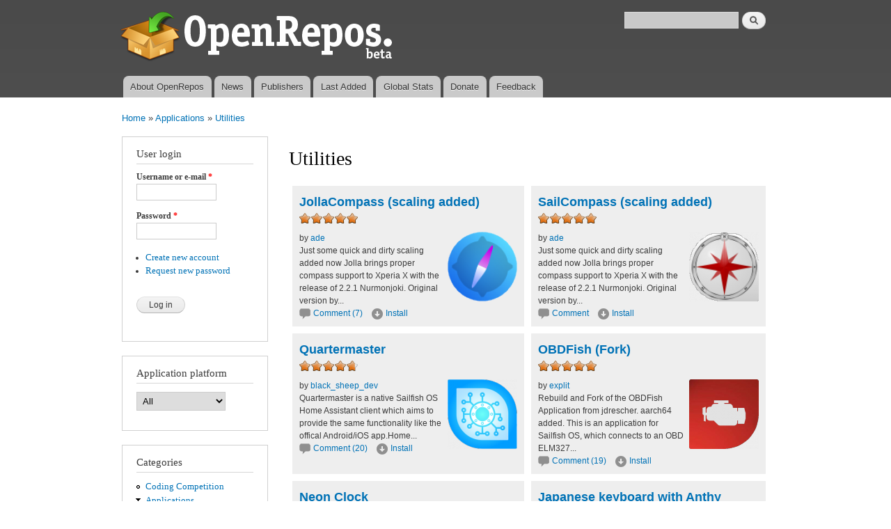

--- FILE ---
content_type: text/html; charset=utf-8
request_url: https://openrepos.net/category/utilities?page=0%2C0%2C0%2C0%2C0%2C5
body_size: 11400
content:
<!DOCTYPE html PUBLIC "-//W3C//DTD XHTML+RDFa 1.0//EN"
  "http://www.w3.org/MarkUp/DTD/xhtml-rdfa-1.dtd">
<html xmlns="http://www.w3.org/1999/xhtml" xml:lang="en" version="XHTML+RDFa 1.0" dir="ltr"
  xmlns:content="http://purl.org/rss/1.0/modules/content/"
  xmlns:dc="http://purl.org/dc/terms/"
  xmlns:foaf="http://xmlns.com/foaf/0.1/"
  xmlns:og="http://ogp.me/ns#"
  xmlns:rdfs="http://www.w3.org/2000/01/rdf-schema#"
  xmlns:sioc="http://rdfs.org/sioc/ns#"
  xmlns:sioct="http://rdfs.org/sioc/types#"
  xmlns:skos="http://www.w3.org/2004/02/skos/core#"
  xmlns:xsd="http://www.w3.org/2001/XMLSchema#">

<head profile="http://www.w3.org/1999/xhtml/vocab">
  <meta http-equiv="Content-Type" content="text/html; charset=utf-8" />
<meta name="Generator" content="Drupal 7 (http://drupal.org)" />
<link rel="shortcut icon" href="https://openrepos.net/sites/default/files/1373139477_package.png" type="image/png" />
  <title>Utilities | OpenRepos.net — Community Repository System</title>
  <link type="text/css" rel="stylesheet" href="https://openrepos.net/sites/default/files/css/css_xE-rWrJf-fncB6ztZfd2huxqgxu4WO-qwma6Xer30m4.css" media="all" />
<link type="text/css" rel="stylesheet" href="https://openrepos.net/sites/default/files/css/css_IaMTzZDAekNpUfgOGmBwcA3_yn58g-nFGMEMVsm5WJQ.css" media="all" />
<link type="text/css" rel="stylesheet" href="https://openrepos.net/sites/default/files/css/css_64IgE7kUOw5mtyHWISAPqvCVutA-230DeRbino4XZqM.css" media="all" />
<link type="text/css" rel="stylesheet" href="https://openrepos.net/sites/default/files/css/css_mkE0SI5iKBbTbZgfGwDxwqEjFePlzBxNi83ro6V-rCg.css" media="all" />
<link type="text/css" rel="stylesheet" href="https://openrepos.net/sites/default/files/css/css_2THG1eGiBIizsWFeexsNe1iDifJ00QRS9uSd03rY9co.css" media="print" />

<!--[if lte IE 7]>
<link type="text/css" rel="stylesheet" href="https://openrepos.net/themes/bartik/css/ie.css?qs4dex" media="all" />
<![endif]-->

<!--[if IE 6]>
<link type="text/css" rel="stylesheet" href="https://openrepos.net/themes/bartik/css/ie6.css?qs4dex" media="all" />
<![endif]-->
  <script type="text/javascript" src="https://openrepos.net/misc/jquery.js?v=1.4.4"></script>
<script type="text/javascript" src="https://openrepos.net/misc/jquery-extend-3.4.0.js?v=1.4.4"></script>
<script type="text/javascript" src="https://openrepos.net/misc/jquery-html-prefilter-3.5.0-backport.js?v=1.4.4"></script>
<script type="text/javascript" src="https://openrepos.net/misc/jquery.once.js?v=1.2"></script>
<script type="text/javascript" src="https://openrepos.net/misc/drupal.js?qs4dex"></script>
<script type="text/javascript" src="https://openrepos.net/sites/all/modules/comment_notify/comment_notify.js?qs4dex"></script>
<script type="text/javascript" src="https://openrepos.net/sites/all/libraries/colorbox/jquery.colorbox-min.js?qs4dex"></script>
<script type="text/javascript" src="https://openrepos.net/sites/all/modules/colorbox/js/colorbox.js?qs4dex"></script>
<script type="text/javascript" src="https://openrepos.net/sites/all/modules/colorbox/styles/default/colorbox_style.js?qs4dex"></script>
<script type="text/javascript" src="https://www.google.com/jsapi"></script>
<script type="text/javascript" src="https://openrepos.net/sites/all/modules/google_analytics/googleanalytics.js?qs4dex"></script>
<script type="text/javascript" src="https://openrepos.net/sites/all/modules/fivestar/js/fivestar.js?qs4dex"></script>
<script type="text/javascript">
<!--//--><![CDATA[//><!--
(function(i,s,o,g,r,a,m){i["GoogleAnalyticsObject"]=r;i[r]=i[r]||function(){(i[r].q=i[r].q||[]).push(arguments)},i[r].l=1*new Date();a=s.createElement(o),m=s.getElementsByTagName(o)[0];a.async=1;a.src=g;m.parentNode.insertBefore(a,m)})(window,document,"script","https://www.google-analytics.com/analytics.js","ga");ga("create", "UA-42293303-1", {"cookieDomain":"auto"});ga("send", "pageview");
//--><!]]>
</script>
<script type="text/javascript" src="https://openrepos.net/sites/all/modules/global_filter/js/global_filter_all.js?qs4dex"></script>
<script type="text/javascript">
<!--//--><![CDATA[//><!--
jQuery.extend(Drupal.settings, {"basePath":"\/","pathPrefix":"","ajaxPageState":{"theme":"bartik","theme_token":"y-L3ivluaoYaA2E2D46saGx-tuOLzTCD8Czt0ngNoe4","js":{"misc\/jquery.js":1,"misc\/jquery-extend-3.4.0.js":1,"misc\/jquery-html-prefilter-3.5.0-backport.js":1,"misc\/jquery.once.js":1,"misc\/drupal.js":1,"sites\/all\/modules\/comment_notify\/comment_notify.js":1,"sites\/all\/libraries\/colorbox\/jquery.colorbox-min.js":1,"sites\/all\/modules\/colorbox\/js\/colorbox.js":1,"sites\/all\/modules\/colorbox\/styles\/default\/colorbox_style.js":1,"https:\/\/www.google.com\/jsapi":1,"sites\/all\/modules\/google_analytics\/googleanalytics.js":1,"sites\/all\/modules\/fivestar\/js\/fivestar.js":1,"0":1,"sites\/all\/modules\/global_filter\/js\/global_filter_all.js":1},"css":{"modules\/system\/system.base.css":1,"modules\/system\/system.menus.css":1,"modules\/system\/system.messages.css":1,"modules\/system\/system.theme.css":1,"sites\/all\/modules\/comment_notify\/comment_notify.css":1,"modules\/comment\/comment.css":1,"modules\/field\/theme\/field.css":1,"sites\/all\/modules\/logintoboggan\/logintoboggan.css":1,"modules\/node\/node.css":1,"sites\/all\/modules\/openrepos\/css\/openrepos.css":1,"sites\/all\/modules\/openrepos\/css\/openrepos-stats.css":1,"modules\/search\/search.css":1,"modules\/user\/user.css":1,"sites\/all\/modules\/views\/css\/views.css":1,"sites\/all\/modules\/ckeditor\/css\/ckeditor.css":1,"sites\/all\/modules\/colorbox\/styles\/default\/colorbox_style.css":1,"sites\/all\/modules\/ctools\/css\/ctools.css":1,"sites\/all\/modules\/tagclouds\/tagclouds.css":1,"sites\/all\/modules\/fivestar\/css\/fivestar.css":1,"sites\/all\/modules\/fivestar\/widgets\/oxygen\/oxygen.css":1,"sites\/all\/modules\/global_filter\/global_filter.css":1,"themes\/bartik\/css\/layout.css":1,"themes\/bartik\/css\/style.css":1,"themes\/bartik\/css\/colors.css":1,"themes\/bartik\/css\/print.css":1,"themes\/bartik\/css\/ie.css":1,"themes\/bartik\/css\/ie6.css":1}},"global_filter_1":["global-filter-1-view-content-types","",1],"colorbox":{"opacity":"0.85","current":"{current} of {total}","previous":"\u00ab Prev","next":"Next \u00bb","close":"Close","maxWidth":"98%","maxHeight":"98%","fixed":true,"mobiledetect":true,"mobiledevicewidth":"480px"},"googleanalytics":{"trackOutbound":1,"trackMailto":1,"trackDownload":1,"trackDownloadExtensions":"7z|aac|arc|arj|asf|asx|avi|bin|csv|doc(x|m)?|dot(x|m)?|exe|flv|gif|gz|gzip|hqx|jar|jpe?g|js|mp(2|3|4|e?g)|mov(ie)?|msi|msp|pdf|phps|png|ppt(x|m)?|pot(x|m)?|pps(x|m)?|ppam|sld(x|m)?|thmx|qtm?|ra(m|r)?|sea|sit|tar|tgz|torrent|txt|wav|wma|wmv|wpd|xls(x|m|b)?|xlt(x|m)|xlam|xml|z|zip","trackColorbox":1},"urlIsAjaxTrusted":{"\/category\/utilities?page=0%2C0%2C0%2C0%2C0%2C5":true,"\/category\/utilities?destination=taxonomy\/term\/11%3Fpage%3D0%252C0%252C0%252C0%252C0%252C5":true}});
//--><!]]>
</script>
</head>
<body class="html not-front not-logged-in one-sidebar sidebar-first page-taxonomy page-taxonomy-term page-taxonomy-term- page-taxonomy-term-11" >
  <div id="skip-link">
    <a href="#main-content" class="element-invisible element-focusable">Skip to main content</a>
  </div>
    <div id="page-wrapper"><div id="page">

  <div id="header" class="without-secondary-menu"><div class="section clearfix">

          <a href="/" title="Home" rel="home" id="logo">
        <img src="https://openrepos.net/sites/default/files/openrepos_beta.png" alt="Home" />
      </a>
    
          <div id="name-and-slogan" class="element-invisible">

                              <div id="site-name" class="element-invisible">
              <strong>
                <a href="/" title="Home" rel="home"><span>OpenRepos.net — Community Repository System</span></a>
              </strong>
            </div>
                  
        
      </div> <!-- /#name-and-slogan -->
    
      <div class="region region-header">
    <div id="block-search-form" class="block block-search">

    
  <div class="content">
    <form action="/category/utilities?page=0%2C0%2C0%2C0%2C0%2C5" method="post" id="search-block-form" accept-charset="UTF-8"><div><div class="container-inline">
      <h2 class="element-invisible">Search form</h2>
    <div class="form-item form-type-textfield form-item-search-block-form">
  <label class="element-invisible" for="edit-search-block-form--2">Search </label>
 <input title="Enter the terms you wish to search for." type="text" id="edit-search-block-form--2" name="search_block_form" value="" size="15" maxlength="128" class="form-text" />
</div>
<div class="form-actions form-wrapper" id="edit-actions"><input type="submit" id="edit-submit--2" name="op" value="Search" class="form-submit" /></div><input type="hidden" name="form_build_id" value="form-AVW5oz-IKE6A0qkIw0wLFhEpvbAw7MLKNtXL4ETW6z4" />
<input type="hidden" name="form_id" value="search_block_form" />
</div>
</div></form>  </div>
</div>
  </div>

          <div id="main-menu" class="navigation">
        <h2 class="element-invisible">Main menu</h2><ul id="main-menu-links" class="links clearfix"><li class="menu-625 first"><a href="/content/basil/about-openrepos">About OpenRepos</a></li>
<li class="menu-763"><a href="/news">News</a></li>
<li class="menu-624"><a href="/publishers">Publishers</a></li>
<li class="menu-762"><a href="/last-added-apps">Last Added</a></li>
<li class="menu-962"><a href="/statistics/global" title="">Global Stats</a></li>
<li class="menu-1903"><a href="/donate" title="Support Openrepos.net">Donate</a></li>
<li class="menu-657 last"><a href="/contact" title="">Feedback</a></li>
</ul>      </div> <!-- /#main-menu -->
    
    
  </div></div> <!-- /.section, /#header -->

  
  
  <div id="main-wrapper" class="clearfix"><div id="main" class="clearfix">

          <div id="breadcrumb"><h2 class="element-invisible">You are here</h2><div class="breadcrumb"><a href="/">Home</a> » <a href="/category/applications" title="Applications">Applications</a> » <a href="/category/utilities" class="active">Utilities</a></div></div>
    
          <div id="sidebar-first" class="column sidebar"><div class="section">
          <div class="region region-sidebar-first">
    <div id="block-user-login" class="block block-user">

    <h2>User login</h2>
  
  <div class="content">
    <form action="/category/utilities?destination=taxonomy/term/11%3Fpage%3D0%252C0%252C0%252C0%252C0%252C5" method="post" id="user-login-form" accept-charset="UTF-8"><div><div class="form-item form-type-textfield form-item-name">
  <label for="edit-name">Username or e-mail <span class="form-required" title="This field is required.">*</span></label>
 <input type="text" id="edit-name" name="name" value="" size="15" maxlength="60" class="form-text required" />
</div>
<div class="form-item form-type-password form-item-pass">
  <label for="edit-pass">Password <span class="form-required" title="This field is required.">*</span></label>
 <input type="password" id="edit-pass" name="pass" size="15" maxlength="128" class="form-text required" />
</div>
<div class="item-list"><ul><li class="first"><a href="/user/register" title="Create a new user account.">Create new account</a></li>
<li class="last"><a href="/user/password" title="Request new password via e-mail.">Request new password</a></li>
</ul></div><input type="hidden" name="form_build_id" value="form-_48DGaVHzjKHtqPmOG1ijuix6r4M_ZklLT7-u5q7GCI" />
<input type="hidden" name="form_id" value="user_login_block" />
<div class="form-actions form-wrapper" id="edit-actions--2"><input type="submit" id="edit-submit--3" name="op" value="Log in" class="form-submit" /></div></div></form>  </div>
</div>
<div id="block-global-filter-global-filter-1" class="block block-global-filter">

    <h2>Application platform</h2>
  
  <div class="content">
    <form class="global-filter" action="/category/utilities?page=0%2C0%2C0%2C0%2C0%2C5" method="post" id="global-filter-1" accept-charset="UTF-8"><div><input type="hidden" name="form_build_id" value="form-lUWt6JAVCwhUpNZ6CzBtVlTipaPY1YhqUYjed2EqLqI" />
<input type="hidden" name="form_id" value="global_filter_1" />
<div class="form-item form-type-select form-item-view-content-types">
 <select class="global-filter-1-view-content-types form-select" id="edit-view-content-types" name="view_content_types"><option value="" selected="selected">All</option><option value="harmattan_app">harmattan_app</option><option value="maemo_app">maemo_app</option><option value="nemomobile_app">nemomobile_app</option><option value="sailfish_app">sailfish_app</option><option value="pureos_app">pureos_app</option></select>
</div>
<input class="global-filter-set-select form-submit" style="display:none" type="submit" id="edit-submit" name="op" value="Set" /></div></form>  </div>
</div>
<div id="block-menu-menu-categories" class="block block-menu">

    <h2>Categories</h2>
  
  <div class="content">
    <ul class="menu clearfix"><li class="first leaf"><a href="/category/coding-competition" title="Coding Competition">Coding Competition</a></li>
<li class="expanded active-trail"><a href="/category/applications" title="Applications" class="active-trail">Applications</a><ul class="menu clearfix"><li class="first leaf"><a href="/category/application" title="Application">Application</a></li>
<li class="leaf"><a href="/category/adult-content" title="Adult Content">Adult Content</a></li>
<li class="leaf"><a href="/category/ambience-themes" title="Ambience &amp; Themes">Ambience &amp; Themes</a></li>
<li class="leaf"><a href="/category/business" title="Business">Business</a></li>
<li class="leaf"><a href="/category/city-guides-maps" title="City guides &amp; maps">City guides &amp; maps</a></li>
<li class="leaf"><a href="/category/education-science" title="Education &amp; Science">Education &amp; Science</a></li>
<li class="leaf"><a href="/category/entertainment" title="Entertainment">Entertainment</a></li>
<li class="leaf"><a href="/category/music" title="Music">Music</a></li>
<li class="leaf"><a href="/category/network" title="Network">Network</a></li>
<li class="leaf"><a href="/category/news-info" title="News &amp; info">News &amp; info</a></li>
<li class="leaf"><a href="/category/patches" title="Patches">Patches</a></li>
<li class="leaf"><a href="/category/photo-video" title="Photo &amp; video">Photo &amp; video</a></li>
<li class="leaf"><a href="/category/public-transport" title="Public Transport">Public Transport</a></li>
<li class="leaf"><a href="/category/social-networks" title="Social Networks">Social Networks</a></li>
<li class="leaf"><a href="/category/sports" title="Sports">Sports</a></li>
<li class="leaf"><a href="/category/system" title="System">System</a></li>
<li class="leaf"><a href="/category/unknown" title="Unknown">Unknown</a></li>
<li class="last leaf active-trail"><a href="/category/utilities" title="Utilities" class="active-trail active">Utilities</a></li>
</ul></li>
<li class="expanded"><a href="/category/games" title="Games">Games</a><ul class="menu clearfix"><li class="first leaf"><a href="/category/game" title="Game">Game</a></li>
<li class="leaf"><a href="/category/action" title="Action">Action</a></li>
<li class="leaf"><a href="/category/adventure" title="Adventure">Adventure</a></li>
<li class="leaf"><a href="/category/arcade" title="Arcade">Arcade</a></li>
<li class="leaf"><a href="/category/card-casino" title="Card &amp; casino">Card &amp; casino</a></li>
<li class="leaf"><a href="/category/education" title="Education">Education</a></li>
<li class="leaf"><a href="/category/puzzle" title="Puzzle">Puzzle</a></li>
<li class="leaf"><a href="/category/sports-0" title="Sports">Sports</a></li>
<li class="leaf"><a href="/category/strategy" title="Strategy">Strategy</a></li>
<li class="last leaf"><a href="/category/trivia" title="Trivia">Trivia</a></li>
</ul></li>
<li class="leaf"><a href="/category/translations" title="Translations">Translations</a></li>
<li class="leaf"><a href="/category/fonts" title="Fonts">Fonts</a></li>
<li class="last leaf"><a href="/category/libraries" title="Libraries">Libraries</a></li>
</ul>  </div>
</div>
<div id="block-tagclouds-2" class="block block-tagclouds">

    <h2>Tags Cloud</h2>
  
  <div class="content">
    <span class='tagclouds-term'><a href="/tags/aarch64" class="tagclouds level5" title="">aarch64</a></span>
<span class='tagclouds-term'><a href="/tags/ambience" class="tagclouds level3" title="">ambience</a></span>
<span class='tagclouds-term'><a href="/tags/cli" class="tagclouds level1" title="">cli</a></span>
<span class='tagclouds-term'><a href="/tags/game" class="tagclouds level3" title="">game</a></span>
<span class='tagclouds-term'><a href="/tags/gstreamer" class="tagclouds level3" title="">gstreamer</a></span>
<span class='tagclouds-term'><a href="/tags/harmattan-13" class="tagclouds level1" title="">harmattan 1.3</a></span>
<span class='tagclouds-term'><a href="/tags/keyboard" class="tagclouds level6" title="">keyboard</a></span>
<span class='tagclouds-term'><a href="/tags/music" class="tagclouds level3" title="">music</a></span>
<span class='tagclouds-term'><a href="/tags/patch" class="tagclouds level6" title="">Patch</a></span>
<span class='tagclouds-term'><a href="/tags/patchmanager" class="tagclouds level5" title="">Patchmanager</a></span>
<span class='tagclouds-term'><a href="/tags/python" class="tagclouds level6" title="">python</a></span>
<span class='tagclouds-term'><a href="/tags/python3" class="tagclouds level4" title="">python3</a></span>
<div class="more-link"><a href="/tagclouds/chunk/2" title="more tags">More</a></div>  </div>
</div>
<div id="block-comment-recent" class="block block-comment">

    <h2>Recent comments</h2>
  
  <div class="content">
    <div class="item-list"><ul><li class="first"><a href="/comment/43984#comment-43984">I would love to see this work</a>&nbsp;<span>1 hour 10 min ago</span></li>
<li><a href="/comment/43983#comment-43983">Update in 2026: app is still</a>&nbsp;<span>15 hours 57 min ago</span></li>
<li><a href="/comment/43982#comment-43982">Very happy to hear that you</a>&nbsp;<span>23 hours 14 min ago</span></li>
<li><a href="/comment/43981#comment-43981">So, what are the options for</a>&nbsp;<span>1 day 18 hours ago</span></li>
<li><a href="/comment/43980#comment-43980">Done</a>&nbsp;<span>5 days 17 hours ago</span></li>
<li><a href="/comment/43977#comment-43977">Hi wiktorek, please update</a>&nbsp;<span>5 days 18 hours ago</span></li>
<li><a href="/comment/43976#comment-43976">Thank you for the update of</a>&nbsp;<span>6 days 15 min ago</span></li>
<li><a href="/comment/43975#comment-43975">Hi 247, thanks for the</a>&nbsp;<span>1 week 18 hours ago</span></li>
<li><a href="/comment/43974#comment-43974">Hello, thanks for the update,</a>&nbsp;<span>1 week 22 hours ago</span></li>
<li class="last"><a href="/comment/43199#comment-43199">I do notice that as well, but</a>&nbsp;<span>1 week 3 days ago</span></li>
</ul></div>  </div>
</div>
<div id="block-user-online" class="block block-user">

    <h2>Who's online</h2>
  
  <div class="content">
    <p>There are currently 3 users online.</p><div class="item-list"><ul><li class="first"><a href="/users/matias" title="View user profile." class="username" xml:lang="" about="/users/matias" typeof="sioc:UserAccount" property="foaf:name" datatype="">Matias</a></li>
<li><a href="/users/frankps" title="View user profile." class="username" xml:lang="" about="/users/frankps" typeof="sioc:UserAccount" property="foaf:name" datatype="">frankps</a></li>
<li class="last"><a href="/users/molan" title="View user profile." class="username" xml:lang="" about="/users/molan" typeof="sioc:UserAccount" property="foaf:name" datatype="">molan</a></li>
</ul></div>  </div>
</div>
  </div>
      </div></div> <!-- /.section, /#sidebar-first -->
    
    <div id="content" class="column"><div class="section">
            <a id="main-content"></a>
                    <h1 class="title" id="page-title">
          Utilities        </h1>
                          <div class="tabs">
                  </div>
                          <div class="region region-content">
    <div id="block-system-main" class="block block-system">

    
  <div class="content">
    <div class="view view-apps-by-taxonomy view-id-apps_by_taxonomy view-display-id-page application-tiles view-dom-id-c4578624506b865fad5dc47676476cbf">
        
  
  
      <div class="view-content">
      <table class="views-view-grid cols-2">
  
  <tbody>
          <tr  class="row-1 row-first">
                  <td  class="col-1 col-first">
              
  <div class="views-field views-field-title">        <span class="field-content app-title"><a href="/content/ade/jollacompass-scaling-added">JollaCompass (scaling added)</a></span>  </div>  
  <div class="views-field views-field-field-rating-features">        <div class="field-content"><div class="clearfix fivestar-average-stars"><div class="fivestar-static-item"><div class="form-item form-type-item">
 <div class="fivestar-oxygen"><div class="fivestar-widget-static fivestar-widget-static-vote fivestar-widget-static-5 clearfix"><div class="star star-1 star-odd star-first"><span class="on">5</span></div><div class="star star-2 star-even"><span class="on"></span></div><div class="star star-3 star-odd"><span class="on"></span></div><div class="star star-4 star-even"><span class="on"></span></div><div class="star star-5 star-odd star-last"><span class="on"></span></div></div></div>
<div class="description"><div class="fivestar-summary fivestar-summary-"></div></div>
</div>
</div></div></div>  </div>  
  <div>        <div class="app-icon"><a href="/content/ade/jollacompass-scaling-added"><img typeof="foaf:Image" src="https://openrepos.net/sites/default/files/styles/thumbnail/public/packages/13234/icon-harbour-jollacompass.png?itok=ookW8_6H" width="100" height="100" alt="" /></a></div>  </div>  
  <div class="views-field views-field-name">        <span class="field-content">by <a href="/users/ade" title="View user profile." class="username" xml:lang="" about="/users/ade" typeof="sioc:UserAccount" property="foaf:name" datatype="">ade</a></span>  </div>  
  <div class="views-field views-field-body">        <span class="field-content">Just some quick and dirty scaling added now Jolla brings proper compass support to Xperia X with the release of 2.2.1 Nurmonjoki.
Original version by...</span>  </div>  
  <div class="views-field views-field-nid-2">        <span class="field-content"><span class="comment-icon"><a href="/content/ade/jollacompass-scaling-added#comment-form">Comment (7)</a></span> <span class="install-icon"><a href="/misc/install-not-works.png" class="colorbox">Install</a></span></span>  </div>          </td>
                  <td  class="col-2 col-last">
              
  <div class="views-field views-field-title">        <span class="field-content app-title"><a href="/content/ade/sailcompass-scaling-added">SailCompass (scaling added)</a></span>  </div>  
  <div class="views-field views-field-field-rating-features">        <div class="field-content"><div class="clearfix fivestar-average-stars"><div class="fivestar-static-item"><div class="form-item form-type-item">
 <div class="fivestar-oxygen"><div class="fivestar-widget-static fivestar-widget-static-vote fivestar-widget-static-5 clearfix"><div class="star star-1 star-odd star-first"><span class="on">5</span></div><div class="star star-2 star-even"><span class="on"></span></div><div class="star star-3 star-odd"><span class="on"></span></div><div class="star star-4 star-even"><span class="on"></span></div><div class="star star-5 star-odd star-last"><span class="on"></span></div></div></div>
<div class="description"><div class="fivestar-summary fivestar-summary-"></div></div>
</div>
</div></div></div>  </div>  
  <div>        <div class="app-icon"><a href="/content/ade/sailcompass-scaling-added"><img typeof="foaf:Image" src="https://openrepos.net/sites/default/files/styles/thumbnail/public/packages/2497/icon-harbour-sailcompass.png?itok=0Tl-c9Qo" width="100" height="100" alt="" /></a></div>  </div>  
  <div class="views-field views-field-name">        <span class="field-content">by <a href="/users/ade" title="View user profile." class="username" xml:lang="" about="/users/ade" typeof="sioc:UserAccount" property="foaf:name" datatype="">ade</a></span>  </div>  
  <div class="views-field views-field-body">        <span class="field-content">Just some quick and dirty scaling added now Jolla brings proper compass support to Xperia X with the release of 2.2.1 Nurmonjoki.
Original version by...</span>  </div>  
  <div class="views-field views-field-nid-2">        <span class="field-content"><span class="comment-icon"><a href="/content/ade/sailcompass-scaling-added#comment-form">Comment </a></span> <span class="install-icon"><a href="/misc/install-not-works.png" class="colorbox">Install</a></span></span>  </div>          </td>
              </tr>
          <tr  class="row-2">
                  <td  class="col-1 col-first">
              
  <div class="views-field views-field-title">        <span class="field-content app-title"><a href="/content/blacksheepdev/quartermaster">Quartermaster</a></span>  </div>  
  <div class="views-field views-field-field-rating-features">        <div class="field-content"><div class="clearfix fivestar-average-stars"><div class="fivestar-static-item"><div class="form-item form-type-item">
 <div class="fivestar-oxygen"><div class="fivestar-widget-static fivestar-widget-static-vote fivestar-widget-static-5 clearfix"><div class="star star-1 star-odd star-first"><span class="on">4.69231</span></div><div class="star star-2 star-even"><span class="on"></span></div><div class="star star-3 star-odd"><span class="on"></span></div><div class="star star-4 star-even"><span class="on"></span></div><div class="star star-5 star-odd star-last"><span class="on" style="width: 69.231%"></span></div></div></div>
<div class="description"><div class="fivestar-summary fivestar-summary-"></div></div>
</div>
</div></div></div>  </div>  
  <div>        <div class="app-icon"><a href="/content/blacksheepdev/quartermaster"><img typeof="foaf:Image" src="https://openrepos.net/sites/default/files/styles/thumbnail/public/packages/1867/icon-harbour-quartermaster.png?itok=4220RaEL" width="100" height="100" alt="" /></a></div>  </div>  
  <div class="views-field views-field-name">        <span class="field-content">by <a href="/users/blacksheepdev" title="View user profile." class="username" xml:lang="" about="/users/blacksheepdev" typeof="sioc:UserAccount" property="foaf:name" datatype="">black_sheep_dev</a></span>  </div>  
  <div class="views-field views-field-body">        <span class="field-content">Quartermaster is a native Sailfish OS Home Assistant client which aims to provide the same functionality like the offical Android/iOS app.Home...</span>  </div>  
  <div class="views-field views-field-nid-2">        <span class="field-content"><span class="comment-icon"><a href="/content/blacksheepdev/quartermaster#comment-form">Comment (20)</a></span> <span class="install-icon"><a href="/misc/install-not-works.png" class="colorbox">Install</a></span></span>  </div>          </td>
                  <td  class="col-2 col-last">
              
  <div class="views-field views-field-title">        <span class="field-content app-title"><a href="/content/explit/obdfish-fork">OBDFish (Fork)</a></span>  </div>  
  <div class="views-field views-field-field-rating-features">        <div class="field-content"><div class="clearfix fivestar-average-stars"><div class="fivestar-static-item"><div class="form-item form-type-item">
 <div class="fivestar-oxygen"><div class="fivestar-widget-static fivestar-widget-static-vote fivestar-widget-static-5 clearfix"><div class="star star-1 star-odd star-first"><span class="on">5</span></div><div class="star star-2 star-even"><span class="on"></span></div><div class="star star-3 star-odd"><span class="on"></span></div><div class="star star-4 star-even"><span class="on"></span></div><div class="star star-5 star-odd star-last"><span class="on"></span></div></div></div>
<div class="description"><div class="fivestar-summary fivestar-summary-"></div></div>
</div>
</div></div></div>  </div>  
  <div>        <div class="app-icon"><a href="/content/explit/obdfish-fork"><img typeof="foaf:Image" src="https://openrepos.net/sites/default/files/styles/thumbnail/public/packages/13724/icon-icon-harbour-obdfish.png?itok=7wKBIlXB" width="100" height="100" alt="" /></a></div>  </div>  
  <div class="views-field views-field-name">        <span class="field-content">by <a href="/users/explit" title="View user profile." class="username" xml:lang="" about="/users/explit" typeof="sioc:UserAccount" property="foaf:name" datatype="">explit</a></span>  </div>  
  <div class="views-field views-field-body">        <span class="field-content">Rebuild and Fork of the OBDFish Application from jdrescher.
aarch64 added.
This is an application for Sailfish OS, which connects to an OBD ELM327...</span>  </div>  
  <div class="views-field views-field-nid-2">        <span class="field-content"><span class="comment-icon"><a href="/content/explit/obdfish-fork#comment-form">Comment (19)</a></span> <span class="install-icon"><a href="/misc/install-not-works.png" class="colorbox">Install</a></span></span>  </div>          </td>
              </tr>
          <tr  class="row-3">
                  <td  class="col-1 col-first">
              
  <div class="views-field views-field-title">        <span class="field-content app-title"><a href="/content/direc85/neon-clock">Neon Clock</a></span>  </div>  
  <div class="views-field views-field-field-rating-features">        <div class="field-content"><div class="clearfix fivestar-average-stars"><div class="fivestar-static-item"><div class="form-item form-type-item">
 <div class="fivestar-oxygen"><div class="fivestar-widget-static fivestar-widget-static-vote fivestar-widget-static-5 clearfix"><div class="star star-1 star-odd star-first"><span class="on">5</span></div><div class="star star-2 star-even"><span class="on"></span></div><div class="star star-3 star-odd"><span class="on"></span></div><div class="star star-4 star-even"><span class="on"></span></div><div class="star star-5 star-odd star-last"><span class="on"></span></div></div></div>
<div class="description"><div class="fivestar-summary fivestar-summary-"></div></div>
</div>
</div></div></div>  </div>  
  <div>        <div class="app-icon"><a href="/content/direc85/neon-clock"><img typeof="foaf:Image" src="https://openrepos.net/sites/default/files/styles/thumbnail/public/packages/1290/icon-harbour-neonclock.png?itok=5Gv_pCAF" width="100" height="100" alt="" /></a></div>  </div>  
  <div class="views-field views-field-name">        <span class="field-content">by <a href="/users/direc85" title="View user profile." class="username" xml:lang="" about="/users/direc85" typeof="sioc:UserAccount" property="foaf:name" datatype="">direc85</a></span>  </div>  
  <div class="views-field views-field-body">        <span class="field-content">This is just a dumb clock with pretty colors. That's it!
I got inspiration for this clock from Daniel Shiffman, who runs The Coding Train YouTube...</span>  </div>  
  <div class="views-field views-field-nid-2">        <span class="field-content"><span class="comment-icon"><a href="/content/direc85/neon-clock#comment-form">Comment (17)</a></span> <span class="install-icon"><a href="/misc/install-not-works.png" class="colorbox">Install</a></span></span>  </div>          </td>
                  <td  class="col-2 col-last">
              
  <div class="views-field views-field-title">        <span class="field-content app-title"><a href="/content/sfosja/japanese-keyboard-anthy">Japanese keyboard with Anthy</a></span>  </div>  
  <div class="views-field views-field-field-rating-features">        <div class="field-content"><div class="clearfix fivestar-average-stars"><div class="fivestar-static-item"><div class="form-item form-type-item">
 <div class="fivestar-oxygen"><div class="fivestar-widget-static fivestar-widget-static-vote fivestar-widget-static-5 clearfix"><div class="star star-1 star-odd star-first"><span class="on">5</span></div><div class="star star-2 star-even"><span class="on"></span></div><div class="star star-3 star-odd"><span class="on"></span></div><div class="star star-4 star-even"><span class="on"></span></div><div class="star star-5 star-odd star-last"><span class="on"></span></div></div></div>
<div class="description"><div class="fivestar-summary fivestar-summary-"></div></div>
</div>
</div></div></div>  </div>  
  <div>        <div class="app-icon"><a href="/content/sfosja/japanese-keyboard-anthy"><img typeof="foaf:Image" src="https://openrepos.net/sites/default/files/styles/thumbnail/public/default_images/default_package_0.png?itok=C0bTwLa2" alt="" /></a></div>  </div>  
  <div class="views-field views-field-name">        <span class="field-content">by <a href="/users/sfosja" title="View user profile." class="username" xml:lang="" about="/users/sfosja" typeof="sioc:UserAccount" property="foaf:name" datatype="">sfos_ja</a></span>  </div>  
  <div class="views-field views-field-body">        <span class="field-content">Source:
jolla-anthy-jp
libanthy-qml-plugin (include anthy)
</span>  </div>  
  <div class="views-field views-field-nid-2">        <span class="field-content"><span class="comment-icon"><a href="/content/sfosja/japanese-keyboard-anthy#comment-form">Comment (10)</a></span> <span class="install-icon"><a href="/misc/install-not-works.png" class="colorbox">Install</a></span></span>  </div>          </td>
              </tr>
          <tr  class="row-4">
                  <td  class="col-1 col-first">
              
  <div class="views-field views-field-title">        <span class="field-content app-title"><a href="/content/dseight/sapphire">Sapphire</a></span>  </div>  
  <div class="views-field views-field-field-rating-features">        <div class="field-content"><div class="clearfix fivestar-average-stars"><div class="fivestar-static-item"><div class="form-item form-type-item">
 <div class="fivestar-oxygen"><div class="fivestar-widget-static fivestar-widget-static-vote fivestar-widget-static-5 clearfix"><div class="star star-1 star-odd star-first"><span class="on">5</span></div><div class="star star-2 star-even"><span class="on"></span></div><div class="star star-3 star-odd"><span class="on"></span></div><div class="star star-4 star-even"><span class="on"></span></div><div class="star star-5 star-odd star-last"><span class="on"></span></div></div></div>
<div class="description"><div class="fivestar-summary fivestar-summary-"></div></div>
</div>
</div></div></div>  </div>  
  <div>        <div class="app-icon"><a href="/content/dseight/sapphire"><img typeof="foaf:Image" src="https://openrepos.net/sites/default/files/styles/thumbnail/public/packages/15405/icon-harbour-sapphire.png?itok=PnMXsX8R" width="100" height="100" alt="" /></a></div>  </div>  
  <div class="views-field views-field-name">        <span class="field-content">by <a href="/users/dseight" title="View user profile." class="username" xml:lang="" about="/users/dseight" typeof="sioc:UserAccount" property="foaf:name" datatype="">dseight</a></span>  </div>  
  <div class="views-field views-field-body">        <span class="field-content">Sapphire is a companion for Sketch app. It was built to let you preview designs from the Mac on your Sailfish OS devices over Wi-Fi.
Note that macOS...</span>  </div>  
  <div class="views-field views-field-nid-2">        <span class="field-content"><span class="comment-icon"><a href="/content/dseight/sapphire#comment-form">Comment (1)</a></span> <span class="install-icon"><a href="/misc/install-not-works.png" class="colorbox">Install</a></span></span>  </div>          </td>
                  <td  class="col-2 col-last">
              
  <div class="views-field views-field-title">        <span class="field-content app-title"><a href="/content/adel/simple-bmi-calculator">Simple BMI Calculator</a></span>  </div>  
  <div class="views-field views-field-field-rating-features">        <div class="field-content"><div class="clearfix fivestar-average-stars"><div class="fivestar-static-item"><div class="form-item form-type-item">
 <div class="fivestar-oxygen"><div class="fivestar-widget-static fivestar-widget-static-vote fivestar-widget-static-5 clearfix"><div class="star star-1 star-odd star-first"><span class="on">4.8</span></div><div class="star star-2 star-even"><span class="on"></span></div><div class="star star-3 star-odd"><span class="on"></span></div><div class="star star-4 star-even"><span class="on"></span></div><div class="star star-5 star-odd star-last"><span class="on" style="width: 80%"></span></div></div></div>
<div class="description"><div class="fivestar-summary fivestar-summary-"></div></div>
</div>
</div></div></div>  </div>  
  <div>        <div class="app-icon"><a href="/content/adel/simple-bmi-calculator"><img typeof="foaf:Image" src="https://openrepos.net/sites/default/files/styles/thumbnail/public/packages/14467/icon-harbour-simple-bmi-calculator.png?itok=iM75deUz" width="100" height="100" alt="" /></a></div>  </div>  
  <div class="views-field views-field-name">        <span class="field-content">by <a href="/users/adel" title="View user profile." class="username" xml:lang="" about="/users/adel" typeof="sioc:UserAccount" property="foaf:name" datatype="">adel</a></span>  </div>  
  <div class="views-field views-field-body">        <span class="field-content">A simple BMI calculator
Sources on github
</span>  </div>  
  <div class="views-field views-field-nid-2">        <span class="field-content"><span class="comment-icon"><a href="/content/adel/simple-bmi-calculator#comment-form">Comment (1)</a></span> <span class="install-icon"><a href="/misc/install-not-works.png" class="colorbox">Install</a></span></span>  </div>          </td>
              </tr>
          <tr  class="row-5">
                  <td  class="col-1 col-first">
              
  <div class="views-field views-field-title">        <span class="field-content app-title"><a href="/content/adel/weight-tracker">Weight Tracker</a></span>  </div>  
  <div class="views-field views-field-field-rating-features">        <div class="field-content"><div class="clearfix fivestar-average-stars"><div class="fivestar-static-item"><div class="form-item form-type-item">
 <div class="fivestar-oxygen"><div class="fivestar-widget-static fivestar-widget-static-vote fivestar-widget-static-5 clearfix"><div class="star star-1 star-odd star-first"><span class="on">5</span></div><div class="star star-2 star-even"><span class="on"></span></div><div class="star star-3 star-odd"><span class="on"></span></div><div class="star star-4 star-even"><span class="on"></span></div><div class="star star-5 star-odd star-last"><span class="on"></span></div></div></div>
<div class="description"><div class="fivestar-summary fivestar-summary-"></div></div>
</div>
</div></div></div>  </div>  
  <div>        <div class="app-icon"><a href="/content/adel/weight-tracker"><img typeof="foaf:Image" src="https://openrepos.net/sites/default/files/styles/thumbnail/public/packages/14467/icon-harbour-weight-tracker.png?itok=gYDHkgtL" width="100" height="100" alt="" /></a></div>  </div>  
  <div class="views-field views-field-name">        <span class="field-content">by <a href="/users/adel" title="View user profile." class="username" xml:lang="" about="/users/adel" typeof="sioc:UserAccount" property="foaf:name" datatype="">adel</a></span>  </div>  
  <div class="views-field views-field-body">        <span class="field-content">A weight tracker for SailfishOS.
Source on Github.
</span>  </div>  
  <div class="views-field views-field-nid-2">        <span class="field-content"><span class="comment-icon"><a href="/content/adel/weight-tracker#comment-form">Comment (1)</a></span> <span class="install-icon"><a href="/misc/install-not-works.png" class="colorbox">Install</a></span></span>  </div>          </td>
                  <td  class="col-2 col-last">
              
  <div class="views-field views-field-title">        <span class="field-content app-title"><a href="/content/adel/france-meteo">France Météo</a></span>  </div>  
  <div class="views-field views-field-field-rating-features">        <div class="field-content"><div class="clearfix fivestar-average-stars"><div class="fivestar-static-item"><div class="form-item form-type-item">
 <div class="fivestar-oxygen"><div class="fivestar-widget-static fivestar-widget-static-vote fivestar-widget-static-5 clearfix"><div class="star star-1 star-odd star-first"><span class="on">5</span></div><div class="star star-2 star-even"><span class="on"></span></div><div class="star star-3 star-odd"><span class="on"></span></div><div class="star star-4 star-even"><span class="on"></span></div><div class="star star-5 star-odd star-last"><span class="on"></span></div></div></div>
<div class="description"><div class="fivestar-summary fivestar-summary-"></div></div>
</div>
</div></div></div>  </div>  
  <div>        <div class="app-icon"><a href="/content/adel/france-meteo"><img typeof="foaf:Image" src="https://openrepos.net/sites/default/files/styles/thumbnail/public/packages/14467/icon-harbour-france-meteo.png?itok=F8zQOSXu" width="100" height="100" alt="" /></a></div>  </div>  
  <div class="views-field views-field-name">        <span class="field-content">by <a href="/users/adel" title="View user profile." class="username" xml:lang="" about="/users/adel" typeof="sioc:UserAccount" property="foaf:name" datatype="">adel</a></span>  </div>  
  <div class="views-field views-field-body">        <span class="field-content">A weather app for France using Météo-France API (only in French).
Application de météo utilisant l'API de Météo-France pour SailfishOS.
Sources on...</span>  </div>  
  <div class="views-field views-field-nid-2">        <span class="field-content"><span class="comment-icon"><a href="/content/adel/france-meteo#comment-form">Comment (2)</a></span> <span class="install-icon"><a href="/misc/install-not-works.png" class="colorbox">Install</a></span></span>  </div>          </td>
              </tr>
          <tr  class="row-6">
                  <td  class="col-1 col-first">
              
  <div class="views-field views-field-title">        <span class="field-content app-title"><a href="/content/adel/simple-tip-calculator">Simple Tip Calculator</a></span>  </div>  
  <div class="views-field views-field-field-rating-features">        <div class="field-content"><div class="clearfix fivestar-average-stars"><div class="fivestar-static-item"><div class="form-item form-type-item">
 <div class="fivestar-oxygen"><div class="fivestar-widget-static fivestar-widget-static-vote fivestar-widget-static-5 clearfix"><div class="star star-1 star-odd star-first"><span class="on">4.75</span></div><div class="star star-2 star-even"><span class="on"></span></div><div class="star star-3 star-odd"><span class="on"></span></div><div class="star star-4 star-even"><span class="on"></span></div><div class="star star-5 star-odd star-last"><span class="on" style="width: 75%"></span></div></div></div>
<div class="description"><div class="fivestar-summary fivestar-summary-"></div></div>
</div>
</div></div></div>  </div>  
  <div>        <div class="app-icon"><a href="/content/adel/simple-tip-calculator"><img typeof="foaf:Image" src="https://openrepos.net/sites/default/files/styles/thumbnail/public/packages/14467/icon-harbour-simple-tip-calculator.png?itok=SM0t8FXU" width="100" height="100" alt="" /></a></div>  </div>  
  <div class="views-field views-field-name">        <span class="field-content">by <a href="/users/adel" title="View user profile." class="username" xml:lang="" about="/users/adel" typeof="sioc:UserAccount" property="foaf:name" datatype="">adel</a></span>  </div>  
  <div class="views-field views-field-body">        <span class="field-content">A simple tip calculator
Sources on github
</span>  </div>  
  <div class="views-field views-field-nid-2">        <span class="field-content"><span class="comment-icon"><a href="/content/adel/simple-tip-calculator#comment-form">Comment </a></span> <span class="install-icon"><a href="/misc/install-not-works.png" class="colorbox">Install</a></span></span>  </div>          </td>
                  <td  class="col-2 col-last">
              
  <div class="views-field views-field-title">        <span class="field-content app-title"><a href="/content/szopin/harbour-tide-clone">harbour-tide-clone</a></span>  </div>  
  <div class="views-field views-field-field-rating-features">        <div class="field-content"><div class="clearfix fivestar-average-stars"><div class="fivestar-static-item"><div class="form-item form-type-item">
 <div class="fivestar-oxygen"><div class="fivestar-widget-static fivestar-widget-static-vote fivestar-widget-static-5 clearfix"><div class="star star-1 star-odd star-first"><span class="on">5</span></div><div class="star star-2 star-even"><span class="on"></span></div><div class="star star-3 star-odd"><span class="on"></span></div><div class="star star-4 star-even"><span class="on"></span></div><div class="star star-5 star-odd star-last"><span class="on"></span></div></div></div>
<div class="description"><div class="fivestar-summary fivestar-summary-"></div></div>
</div>
</div></div></div>  </div>  
  <div>        <div class="app-icon"><a href="/content/szopin/harbour-tide-clone"><img typeof="foaf:Image" src="https://openrepos.net/sites/default/files/styles/thumbnail/public/packages/2895/icon-icon-harbour-tide.png?itok=yXG-dWll" width="100" height="100" alt="" /></a></div>  </div>  
  <div class="views-field views-field-name">        <span class="field-content">by <a href="/users/szopin" title="View user profile." class="username" xml:lang="" about="/users/szopin" typeof="sioc:UserAccount" property="foaf:name" datatype="">szopin</a></span>  </div>  
  <div class="views-field views-field-body">        <span class="field-content">Clone of tIDE (https://openrepos.net/content/eekkelund/tide) with fixes for 4.4, topbar and filemanager
Source (I hope complete): https://github.com/...</span>  </div>  
  <div class="views-field views-field-nid-2">        <span class="field-content"><span class="comment-icon"><a href="/content/szopin/harbour-tide-clone#comment-form">Comment (3)</a></span> <span class="install-icon"><a href="/misc/install-not-works.png" class="colorbox">Install</a></span></span>  </div>          </td>
              </tr>
          <tr  class="row-7">
                  <td  class="col-1 col-first">
              
  <div class="views-field views-field-title">        <span class="field-content app-title"><a href="/content/ichthyosaurus/offline-dictionary">Offline Dictionary</a></span>  </div>  
  <div class="views-field views-field-field-rating-features">        <div class="field-content"><div class="clearfix fivestar-average-stars"><div class="fivestar-static-item"><div class="form-item form-type-item">
 <div class="fivestar-oxygen"><div class="fivestar-widget-static fivestar-widget-static-vote fivestar-widget-static-5 clearfix"><div class="star star-1 star-odd star-first"><span class="on">4</span></div><div class="star star-2 star-even"><span class="on"></span></div><div class="star star-3 star-odd"><span class="on"></span></div><div class="star star-4 star-even"><span class="on"></span></div><div class="star star-5 star-odd star-last"><span class="off"></span></div></div></div>
<div class="description"><div class="fivestar-summary fivestar-summary-"></div></div>
</div>
</div></div></div>  </div>  
  <div>        <div class="app-icon"><a href="/content/ichthyosaurus/offline-dictionary"><img typeof="foaf:Image" src="https://openrepos.net/sites/default/files/styles/thumbnail/public/packages/13234/icon-harbour-dictionary.png?itok=HLWpQ5Ji" width="100" height="100" alt="" /></a></div>  </div>  
  <div class="views-field views-field-name">        <span class="field-content">by <a href="/users/ichthyosaurus" title="View user profile." class="username" xml:lang="" about="/users/ichthyosaurus" typeof="sioc:UserAccount" property="foaf:name" datatype="">ichthyosaurus</a></span>  </div>  
  <div class="views-field views-field-body">        <span class="field-content">A refactored fork of Wunderfitz.
Features:
uses free offline dictionaries from dict.cc
already includes the Heinzelnisse Norwegian-German dictionary...</span>  </div>  
  <div class="views-field views-field-nid-2">        <span class="field-content"><span class="comment-icon"><a href="/content/ichthyosaurus/offline-dictionary#comment-form">Comment (24)</a></span> <span class="install-icon"><a href="/misc/install-not-works.png" class="colorbox">Install</a></span></span>  </div>          </td>
                  <td  class="col-2 col-last">
              
  <div class="views-field views-field-title">        <span class="field-content app-title"><a href="/content/wunderwungiel/quickedit">QuickEdit</a></span>  </div>  
  <div class="views-field views-field-field-rating-features">        <div class="field-content"><div class="clearfix fivestar-average-stars"><div class="fivestar-static-item"><div class="form-item form-type-item">
 <div class="fivestar-oxygen"><div class="fivestar-widget-static fivestar-widget-static-vote fivestar-widget-static-5 clearfix"><div class="star star-1 star-odd star-first"><span class="off">0</span></div><div class="star star-2 star-even"><span class="off"></span></div><div class="star star-3 star-odd"><span class="off"></span></div><div class="star star-4 star-even"><span class="off"></span></div><div class="star star-5 star-odd star-last"><span class="off"></span></div></div></div>
<div class="description"><div class="fivestar-summary fivestar-summary-"></div></div>
</div>
</div></div></div>  </div>  
  <div>        <div class="app-icon"><a href="/content/wunderwungiel/quickedit"><img typeof="foaf:Image" src="https://openrepos.net/sites/default/files/styles/thumbnail/public/packages/16417/icon-quickedit.png?itok=aKHZwVvB" width="100" height="100" alt="" /></a></div>  </div>  
  <div class="views-field views-field-name">        <span class="field-content">by <a href="/users/wunderwungiel" title="View user profile." class="username" xml:lang="" about="/users/wunderwungiel" typeof="sioc:UserAccount" property="foaf:name" datatype="">WunderWungiel</a></span>  </div>  
  <div class="views-field views-field-body">        <span class="field-content">This is an app to edit shortcuts on Nokia N9/50 that which appear at the bottom of the screen when we drag up from the bottom of the screen and hold...</span>  </div>  
  <div class="views-field views-field-nid-2">        <span class="field-content"><span class="comment-icon"><a href="/content/wunderwungiel/quickedit#comment-form">Comment </a></span> <span class="install-icon"><a href="/misc/install-not-works.png" class="colorbox">Install</a></span></span>  </div>          </td>
              </tr>
          <tr  class="row-8">
                  <td  class="col-1 col-first">
              
  <div class="views-field views-field-title">        <span class="field-content app-title"><a href="/content/direc85/gpsinfo">GPSInfo</a></span>  </div>  
  <div class="views-field views-field-field-rating-features">        <div class="field-content"><div class="clearfix fivestar-average-stars"><div class="fivestar-static-item"><div class="form-item form-type-item">
 <div class="fivestar-oxygen"><div class="fivestar-widget-static fivestar-widget-static-vote fivestar-widget-static-5 clearfix"><div class="star star-1 star-odd star-first"><span class="on">5</span></div><div class="star star-2 star-even"><span class="on"></span></div><div class="star star-3 star-odd"><span class="on"></span></div><div class="star star-4 star-even"><span class="on"></span></div><div class="star star-5 star-odd star-last"><span class="on"></span></div></div></div>
<div class="description"><div class="fivestar-summary fivestar-summary-"></div></div>
</div>
</div></div></div>  </div>  
  <div>        <div class="app-icon"><a href="/content/direc85/gpsinfo"><img typeof="foaf:Image" src="https://openrepos.net/sites/default/files/styles/thumbnail/public/packages/5928/icon-harbour-gpsinfo.png?itok=3oVCgtj6" width="100" height="100" alt="" /></a></div>  </div>  
  <div class="views-field views-field-name">        <span class="field-content">by <a href="/users/direc85" title="View user profile." class="username" xml:lang="" about="/users/direc85" typeof="sioc:UserAccount" property="foaf:name" datatype="">direc85</a></span>  </div>  
  <div class="views-field views-field-body">        <span class="field-content">GPSInfo is a simple tool to enable and disable aquiring GPS position, and it displays various information about the location, such as the coordinates...</span>  </div>  
  <div class="views-field views-field-nid-2">        <span class="field-content"><span class="comment-icon"><a href="/content/direc85/gpsinfo#comment-form">Comment (29)</a></span> <span class="install-icon"><a href="/misc/install-not-works.png" class="colorbox">Install</a></span></span>  </div>          </td>
                  <td  class="col-2 col-last">
              
  <div class="views-field views-field-title">        <span class="field-content app-title"><a href="/content/direc85/theme-tool">Theme Tool</a></span>  </div>  
  <div class="views-field views-field-field-rating-features">        <div class="field-content"><div class="clearfix fivestar-average-stars"><div class="fivestar-static-item"><div class="form-item form-type-item">
 <div class="fivestar-oxygen"><div class="fivestar-widget-static fivestar-widget-static-vote fivestar-widget-static-5 clearfix"><div class="star star-1 star-odd star-first"><span class="on">5</span></div><div class="star star-2 star-even"><span class="on"></span></div><div class="star star-3 star-odd"><span class="on"></span></div><div class="star star-4 star-even"><span class="on"></span></div><div class="star star-5 star-odd star-last"><span class="on"></span></div></div></div>
<div class="description"><div class="fivestar-summary fivestar-summary-"></div></div>
</div>
</div></div></div>  </div>  
  <div>        <div class="app-icon"><a href="/content/direc85/theme-tool"><img typeof="foaf:Image" src="https://openrepos.net/sites/default/files/styles/thumbnail/public/packages/15632/icon-harbour-themetool.png?itok=fXrNeuWn" width="100" height="100" alt="" /></a></div>  </div>  
  <div class="views-field views-field-name">        <span class="field-content">by <a href="/users/direc85" title="View user profile." class="username" xml:lang="" about="/users/direc85" typeof="sioc:UserAccount" property="foaf:name" datatype="">direc85</a></span>  </div>  
  <div class="views-field views-field-body">        <span class="field-content">Theme Tool for Sailfish OS is a little handy utility to check out the details of your current ambience. It shows sizes and colors of various elements...</span>  </div>  
  <div class="views-field views-field-nid-2">        <span class="field-content"><span class="comment-icon"><a href="/content/direc85/theme-tool#comment-form">Comment (8)</a></span> <span class="install-icon"><a href="/misc/install-not-works.png" class="colorbox">Install</a></span></span>  </div>          </td>
              </tr>
          <tr  class="row-9">
                  <td  class="col-1 col-first">
              
  <div class="views-field views-field-title">        <span class="field-content app-title"><a href="/content/arustg/nightish">Nightish</a></span>  </div>  
  <div class="views-field views-field-field-rating-features">        <div class="field-content"><div class="clearfix fivestar-average-stars"><div class="fivestar-static-item"><div class="form-item form-type-item">
 <div class="fivestar-oxygen"><div class="fivestar-widget-static fivestar-widget-static-vote fivestar-widget-static-5 clearfix"><div class="star star-1 star-odd star-first"><span class="on">4.444445</span></div><div class="star star-2 star-even"><span class="on"></span></div><div class="star star-3 star-odd"><span class="on"></span></div><div class="star star-4 star-even"><span class="on"></span></div><div class="star star-5 star-odd star-last"><span class="on" style="width: 44.4445%"></span></div></div></div>
<div class="description"><div class="fivestar-summary fivestar-summary-"></div></div>
</div>
</div></div></div>  </div>  
  <div>        <div class="app-icon"><a href="/content/arustg/nightish"><img typeof="foaf:Image" src="https://openrepos.net/sites/default/files/styles/thumbnail/public/packages/15751/icon-harbour-nightish.png?itok=zC0BZ0kh" width="100" height="100" alt="" /></a></div>  </div>  
  <div class="views-field views-field-name">        <span class="field-content">by <a href="/users/arustg" title="View user profile." class="username" xml:lang="" about="/users/arustg" typeof="sioc:UserAccount" property="foaf:name" datatype="">arustg</a></span>  </div>  
  <div class="views-field views-field-body">        <span class="field-content">Sailors, take care of your eyes! Based on Tint Overlay app.
Source code
</span>  </div>  
  <div class="views-field views-field-nid-2">        <span class="field-content"><span class="comment-icon"><a href="/content/arustg/nightish#comment-form">Comment (10)</a></span> <span class="install-icon"><a href="/misc/install-not-works.png" class="colorbox">Install</a></span></span>  </div>          </td>
                  <td  class="col-2 col-last">
              
  <div class="views-field views-field-title">        <span class="field-content app-title"><a href="/content/teleshoes/meecast-lockscreen-aarch64">meecast-lockscreen aarch64</a></span>  </div>  
  <div class="views-field views-field-field-rating-features">        <div class="field-content"><div class="clearfix fivestar-average-stars"><div class="fivestar-static-item"><div class="form-item form-type-item">
 <div class="fivestar-oxygen"><div class="fivestar-widget-static fivestar-widget-static-vote fivestar-widget-static-5 clearfix"><div class="star star-1 star-odd star-first"><span class="off">0</span></div><div class="star star-2 star-even"><span class="off"></span></div><div class="star star-3 star-odd"><span class="off"></span></div><div class="star star-4 star-even"><span class="off"></span></div><div class="star star-5 star-odd star-last"><span class="off"></span></div></div></div>
<div class="description"><div class="fivestar-summary fivestar-summary-"></div></div>
</div>
</div></div></div>  </div>  
  <div>        <div class="app-icon"><a href="/content/teleshoes/meecast-lockscreen-aarch64"><img typeof="foaf:Image" src="https://openrepos.net/sites/default/files/styles/thumbnail/public/default_images/default_package_0.png?itok=C0bTwLa2" alt="" /></a></div>  </div>  
  <div class="views-field views-field-name">        <span class="field-content">by <a href="/users/teleshoes" title="View user profile." class="username" xml:lang="" about="/users/teleshoes" typeof="sioc:UserAccount" property="foaf:name" datatype="">teleshoes</a></span>  </div>  
  <div class="views-field views-field-body">        <span class="field-content">aarch64 build of: https://github.com/Meecast/meecast/tree/sailfishos
see: https://openrepos.net/content/vasvlad/meecast-lockscreen
</span>  </div>  
  <div class="views-field views-field-nid-2">        <span class="field-content"><span class="comment-icon"><a href="/content/teleshoes/meecast-lockscreen-aarch64#comment-form">Comment </a></span> <span class="install-icon"><a href="/misc/install-not-works.png" class="colorbox">Install</a></span></span>  </div>          </td>
              </tr>
          <tr  class="row-10">
                  <td  class="col-1 col-first">
              
  <div class="views-field views-field-title">        <span class="field-content app-title"><a href="/content/teleshoes/meecast-event-view-aarch64">Meecast Event View aarch64</a></span>  </div>  
  <div class="views-field views-field-field-rating-features">        <div class="field-content"><div class="clearfix fivestar-average-stars"><div class="fivestar-static-item"><div class="form-item form-type-item">
 <div class="fivestar-oxygen"><div class="fivestar-widget-static fivestar-widget-static-vote fivestar-widget-static-5 clearfix"><div class="star star-1 star-odd star-first"><span class="off">0</span></div><div class="star star-2 star-even"><span class="off"></span></div><div class="star star-3 star-odd"><span class="off"></span></div><div class="star star-4 star-even"><span class="off"></span></div><div class="star star-5 star-odd star-last"><span class="off"></span></div></div></div>
<div class="description"><div class="fivestar-summary fivestar-summary-"></div></div>
</div>
</div></div></div>  </div>  
  <div>        <div class="app-icon"><a href="/content/teleshoes/meecast-event-view-aarch64"><img typeof="foaf:Image" src="https://openrepos.net/sites/default/files/styles/thumbnail/public/default_images/default_package_0.png?itok=C0bTwLa2" alt="" /></a></div>  </div>  
  <div class="views-field views-field-name">        <span class="field-content">by <a href="/users/teleshoes" title="View user profile." class="username" xml:lang="" about="/users/teleshoes" typeof="sioc:UserAccount" property="foaf:name" datatype="">teleshoes</a></span>  </div>  
  <div class="views-field views-field-body">        <span class="field-content">aarch64 build of: https://github.com/Meecast/meecast/tree/sailfishos
see: https://openrepos.net/content/vasvlad/meecast-event-view
</span>  </div>  
  <div class="views-field views-field-nid-2">        <span class="field-content"><span class="comment-icon"><a href="/content/teleshoes/meecast-event-view-aarch64#comment-form">Comment (1)</a></span> <span class="install-icon"><a href="/misc/install-not-works.png" class="colorbox">Install</a></span></span>  </div>          </td>
                  <td  class="col-2 col-last">
              
  <div class="views-field views-field-title">        <span class="field-content app-title"><a href="/content/teleshoes/meecast-daemon-aarch64">Meecast Daemon aarch64</a></span>  </div>  
  <div class="views-field views-field-field-rating-features">        <div class="field-content"><div class="clearfix fivestar-average-stars"><div class="fivestar-static-item"><div class="form-item form-type-item">
 <div class="fivestar-oxygen"><div class="fivestar-widget-static fivestar-widget-static-vote fivestar-widget-static-5 clearfix"><div class="star star-1 star-odd star-first"><span class="on">5</span></div><div class="star star-2 star-even"><span class="on"></span></div><div class="star star-3 star-odd"><span class="on"></span></div><div class="star star-4 star-even"><span class="on"></span></div><div class="star star-5 star-odd star-last"><span class="on"></span></div></div></div>
<div class="description"><div class="fivestar-summary fivestar-summary-"></div></div>
</div>
</div></div></div>  </div>  
  <div>        <div class="app-icon"><a href="/content/teleshoes/meecast-daemon-aarch64"><img typeof="foaf:Image" src="https://openrepos.net/sites/default/files/styles/thumbnail/public/default_images/default_package_0.png?itok=C0bTwLa2" alt="" /></a></div>  </div>  
  <div class="views-field views-field-name">        <span class="field-content">by <a href="/users/teleshoes" title="View user profile." class="username" xml:lang="" about="/users/teleshoes" typeof="sioc:UserAccount" property="foaf:name" datatype="">teleshoes</a></span>  </div>  
  <div class="views-field views-field-body">        <span class="field-content">aarch64 build of https://github.com/Meecast/meecast/tree/sailfishos
see: https://openrepos.net/content/vasvlad/meecast-daemon
</span>  </div>  
  <div class="views-field views-field-nid-2">        <span class="field-content"><span class="comment-icon"><a href="/content/teleshoes/meecast-daemon-aarch64#comment-form">Comment </a></span> <span class="install-icon"><a href="/misc/install-not-works.png" class="colorbox">Install</a></span></span>  </div>          </td>
              </tr>
          <tr  class="row-11">
                  <td  class="col-1 col-first">
              
  <div class="views-field views-field-title">        <span class="field-content app-title"><a href="/content/teleshoes/filetug">Filetug</a></span>  </div>  
  <div class="views-field views-field-field-rating-features">        <div class="field-content"><div class="clearfix fivestar-average-stars"><div class="fivestar-static-item"><div class="form-item form-type-item">
 <div class="fivestar-oxygen"><div class="fivestar-widget-static fivestar-widget-static-vote fivestar-widget-static-5 clearfix"><div class="star star-1 star-odd star-first"><span class="on">4</span></div><div class="star star-2 star-even"><span class="on"></span></div><div class="star star-3 star-odd"><span class="on"></span></div><div class="star star-4 star-even"><span class="on"></span></div><div class="star star-5 star-odd star-last"><span class="off"></span></div></div></div>
<div class="description"><div class="fivestar-summary fivestar-summary-"></div></div>
</div>
</div></div></div>  </div>  
  <div>        <div class="app-icon"><a href="/content/teleshoes/filetug"><img typeof="foaf:Image" src="https://openrepos.net/sites/default/files/styles/thumbnail/public/default_images/default_package_0.png?itok=C0bTwLa2" alt="" /></a></div>  </div>  
  <div class="views-field views-field-name">        <span class="field-content">by <a href="/users/teleshoes" title="View user profile." class="username" xml:lang="" about="/users/teleshoes" typeof="sioc:UserAccount" property="foaf:name" datatype="">teleshoes</a></span>  </div>  
  <div class="views-field views-field-body">        <span class="field-content">fork of matoking's filetug with the following changes:
-case insensitive file extension matching
-swipe left to shortcuts instead of to parent dir
-...</span>  </div>  
  <div class="views-field views-field-nid-2">        <span class="field-content"><span class="comment-icon"><a href="/content/teleshoes/filetug#comment-form">Comment (6)</a></span> <span class="install-icon"><a href="/misc/install-not-works.png" class="colorbox">Install</a></span></span>  </div>          </td>
                  <td  class="col-2 col-last">
              
  <div class="views-field views-field-title">        <span class="field-content app-title"><a href="/content/teleshoes/screentapshot2-aarch64">ScreenTapShot2-aarch64</a></span>  </div>  
  <div class="views-field views-field-field-rating-features">        <div class="field-content"><div class="clearfix fivestar-average-stars"><div class="fivestar-static-item"><div class="form-item form-type-item">
 <div class="fivestar-oxygen"><div class="fivestar-widget-static fivestar-widget-static-vote fivestar-widget-static-5 clearfix"><div class="star star-1 star-odd star-first"><span class="on">5</span></div><div class="star star-2 star-even"><span class="on"></span></div><div class="star star-3 star-odd"><span class="on"></span></div><div class="star star-4 star-even"><span class="on"></span></div><div class="star star-5 star-odd star-last"><span class="on"></span></div></div></div>
<div class="description"><div class="fivestar-summary fivestar-summary-"></div></div>
</div>
</div></div></div>  </div>  
  <div>        <div class="app-icon"><a href="/content/teleshoes/screentapshot2-aarch64"><img typeof="foaf:Image" src="https://openrepos.net/sites/default/files/styles/thumbnail/public/default_images/default_package_0.png?itok=C0bTwLa2" alt="" /></a></div>  </div>  
  <div class="views-field views-field-name">        <span class="field-content">by <a href="/users/teleshoes" title="View user profile." class="username" xml:lang="" about="/users/teleshoes" typeof="sioc:UserAccount" property="foaf:name" datatype="">teleshoes</a></span>  </div>  
  <div class="views-field views-field-body">        <span class="field-content">straight rebuild of screentapshot by coderus
https://github.com/CODeRUS/harbour-screentapshot
https://openrepos.net/content/coderus/screentapshot2
</span>  </div>  
  <div class="views-field views-field-nid-2">        <span class="field-content"><span class="comment-icon"><a href="/content/teleshoes/screentapshot2-aarch64#comment-form">Comment </a></span> <span class="install-icon"><a href="/misc/install-not-works.png" class="colorbox">Install</a></span></span>  </div>          </td>
              </tr>
          <tr  class="row-12 row-last">
                  <td  class="col-1 col-first">
              
  <div class="views-field views-field-title">        <span class="field-content app-title"><a href="/content/blacksheepdev/kasa">Kasa</a></span>  </div>  
  <div class="views-field views-field-field-rating-features">        <div class="field-content"><div class="clearfix fivestar-average-stars"><div class="fivestar-static-item"><div class="form-item form-type-item">
 <div class="fivestar-oxygen"><div class="fivestar-widget-static fivestar-widget-static-vote fivestar-widget-static-5 clearfix"><div class="star star-1 star-odd star-first"><span class="on">5</span></div><div class="star star-2 star-even"><span class="on"></span></div><div class="star star-3 star-odd"><span class="on"></span></div><div class="star star-4 star-even"><span class="on"></span></div><div class="star star-5 star-odd star-last"><span class="on"></span></div></div></div>
<div class="description"><div class="fivestar-summary fivestar-summary-"></div></div>
</div>
</div></div></div>  </div>  
  <div>        <div class="app-icon"><a href="/content/blacksheepdev/kasa"><img typeof="foaf:Image" src="https://openrepos.net/sites/default/files/styles/thumbnail/public/packages/15461/icon-harbour-kasa.png?itok=pWMKXNtm" width="100" height="100" alt="" /></a></div>  </div>  
  <div class="views-field views-field-name">        <span class="field-content">by <a href="/users/blacksheepdev" title="View user profile." class="username" xml:lang="" about="/users/blacksheepdev" typeof="sioc:UserAccount" property="foaf:name" datatype="">black_sheep_dev</a></span>  </div>  
  <div class="views-field views-field-body">        <span class="field-content">Kasa is an app to control TP-Link Kasa smarthome devices.
The code is part of my own Qt based smarthome project (never finished ;-)).
Here it comes...</span>  </div>  
  <div class="views-field views-field-nid-2">        <span class="field-content"><span class="comment-icon"><a href="/content/blacksheepdev/kasa#comment-form">Comment (3)</a></span> <span class="install-icon"><a href="/misc/install-not-works.png" class="colorbox">Install</a></span></span>  </div>          </td>
                  <td  class="col-2 col-last">
              
  <div class="views-field views-field-title">        <span class="field-content app-title"><a href="/content/ruedigergad/meepasswords">MeePasswords</a></span>  </div>  
  <div class="views-field views-field-field-rating-features">        <div class="field-content"><div class="clearfix fivestar-average-stars"><div class="fivestar-static-item"><div class="form-item form-type-item">
 <div class="fivestar-oxygen"><div class="fivestar-widget-static fivestar-widget-static-vote fivestar-widget-static-5 clearfix"><div class="star star-1 star-odd star-first"><span class="on">4.666665</span></div><div class="star star-2 star-even"><span class="on"></span></div><div class="star star-3 star-odd"><span class="on"></span></div><div class="star star-4 star-even"><span class="on"></span></div><div class="star star-5 star-odd star-last"><span class="on" style="width: 66.6665%"></span></div></div></div>
<div class="description"><div class="fivestar-summary fivestar-summary-"></div></div>
</div>
</div></div></div>  </div>  
  <div>        <div class="app-icon"><a href="/content/ruedigergad/meepasswords"><img typeof="foaf:Image" src="https://openrepos.net/sites/default/files/styles/thumbnail/public/packages/1127/icon-harbour-meepasswords.png?itok=MXVy-BUz" width="100" height="100" alt="" /></a></div>  </div>  
  <div class="views-field views-field-name">        <span class="field-content">by <a href="/users/ruedigergad" title="View user profile." class="username" xml:lang="" about="/users/ruedigergad" typeof="sioc:UserAccount" property="foaf:name" datatype="">ruedigergad</a></span>  </div>  
  <div class="views-field views-field-body">        <span class="field-content">MeePasswords is a simple tool to securely store short snippets of sensible or confidential data such as passwords and the like. MeePasswords encrypts...</span>  </div>  
  <div class="views-field views-field-nid-2">        <span class="field-content"><span class="comment-icon"><a href="/content/ruedigergad/meepasswords#comment-form">Comment (16)</a></span> <span class="install-icon"><a href="/misc/install-not-works.png" class="colorbox">Install</a></span></span>  </div>          </td>
              </tr>
      </tbody>
</table>
    </div>
  
      <h2 class="element-invisible">Pages</h2><div class="item-list"><ul class="pager"><li class="pager-first first"><a title="Go to first page" href="/category/utilities?page=0%2C0%2C0%2C0%2C0%2C0">« first</a></li>
<li class="pager-previous"><a title="Go to previous page" href="/category/utilities?page=0%2C0%2C0%2C0%2C0%2C4">‹ previous</a></li>
<li class="pager-ellipsis">…</li>
<li class="pager-item"><a title="Go to page 2" href="/category/utilities?page=0%2C0%2C0%2C0%2C0%2C1">2</a></li>
<li class="pager-item"><a title="Go to page 3" href="/category/utilities?page=0%2C0%2C0%2C0%2C0%2C2">3</a></li>
<li class="pager-item"><a title="Go to page 4" href="/category/utilities?page=0%2C0%2C0%2C0%2C0%2C3">4</a></li>
<li class="pager-item"><a title="Go to page 5" href="/category/utilities?page=0%2C0%2C0%2C0%2C0%2C4">5</a></li>
<li class="pager-current">6</li>
<li class="pager-item"><a title="Go to page 7" href="/category/utilities?page=0%2C0%2C0%2C0%2C0%2C6">7</a></li>
<li class="pager-item"><a title="Go to page 8" href="/category/utilities?page=0%2C0%2C0%2C0%2C0%2C7">8</a></li>
<li class="pager-item"><a title="Go to page 9" href="/category/utilities?page=0%2C0%2C0%2C0%2C0%2C8">9</a></li>
<li class="pager-item"><a title="Go to page 10" href="/category/utilities?page=0%2C0%2C0%2C0%2C0%2C9">10</a></li>
<li class="pager-ellipsis">…</li>
<li class="pager-next"><a title="Go to next page" href="/category/utilities?page=0%2C0%2C0%2C0%2C0%2C6">next ›</a></li>
<li class="pager-last last"><a title="Go to last page" href="/category/utilities?page=0%2C0%2C0%2C0%2C0%2C39">last »</a></li>
</ul></div>  
  
  
  
  
</div>  </div>
</div>
  </div>
      
    </div></div> <!-- /.section, /#content -->

    
  </div></div> <!-- /#main, /#main-wrapper -->

  
  <div id="footer-wrapper"><div class="section">

    
    
  </div></div> <!-- /.section, /#footer-wrapper -->

</div></div> <!-- /#page, /#page-wrapper -->
  </body>
</html>


--- FILE ---
content_type: application/javascript
request_url: https://openrepos.net/sites/all/modules/global_filter/js/global_filter_all.js?qs4dex
body_size: 5841
content:
(function($) {

  Drupal.behaviors.GlobalFilterSubmit = {
    attach: function(context, setting) {
      // Cater for up to 20 global filters across the blocks on this page.
      // This is hacky... for historic reasons.
      var filterSettings =
        [setting.global_filter_1,  setting.global_filter_2,  setting.global_filter_3,
         setting.global_filter_4,  setting.global_filter_5,  setting.global_filter_6,
         setting.global_filter_7,  setting.global_filter_8,  setting.global_filter_9,
         setting.global_filter_10, setting.global_filter_11, setting.global_filter_12,
         setting.global_filter_13, setting.global_filter_14, setting.global_filter_15,
         setting.global_filter_16, setting.global_filter_17, setting.global_filter_18,
         setting.global_filter_19, setting.global_filter_20];

      var confirmQuestion = [];
      // Ie set-on-change.
      var autoSubmit = [];
      var oldValues = [];

      // Find global filter widgets on this page and define on-change handlers
      // for those that have either a confirmation msg or set-on-change set.
      for (var i = 0; i < filterSettings.length; i++) {
        if (filterSettings[i] != undefined) {

          var selector = '', elId = '';
          // For eg '.global-filter-2-field-acc-type'.
          var claz = '.' + filterSettings[i][0];

          $(claz + ' input:radio[checked]').each(function() {
            // Catch ANY of the radio buttons.
            selector = claz + ' input:radio';
            elId = $(this).attr('class');
            oldValues[elId] = $(this).attr('id');
          });
          $(claz + ' input:checkbox').each(function() {
            // Catch ALL checkboxes in the family.
            selector = claz + ' input:checkbox';
            elId = $(this).attr('class');
            // Break on first match.
            return false;
          });
          if (elId == '') {
            // Single/Multi selects, date fields, text fields and proximity form
            var selectors = [
              'select' + claz,
              claz + ' select',
              'input:text' + claz,
              claz + ' input.date-clear',
              '.global-filter-links' + claz,
              // Proximity form.
              claz + ' input[name="location"],' + claz + ' input[name="distance"]'
            ];
            for (var sel = 0; sel < selectors.length; sel++) {
              $(selectors[sel]).each(function() {
                // Date range has 2 fields.
                selector = selectors[sel];
                if (!(elId = $(this).attr('id'))) {
                  elId = $(this).attr('class');
                }
                oldValues[elId] = $(this).val();
                // For ex 'Are you sure?'.
                confirmQuestion[elId] = filterSettings[i][1];
                // Is '1' or undefined.
                autoSubmit[elId] = filterSettings[i][2];
              });
            }
          }
          else {
            confirmQuestion[elId] = filterSettings[i][1];
            autoSubmit[elId] = filterSettings[i][2];
          }

          if (selector == '') {
            continue;
          }
          // Define on-change event handlers for all widgets on the page
          $(selector).change(function(event) {
            var type = $(this).attr('type');
            var elId = $(this).attr(type == 'radio' || type == 'checkbox' ? 'class' : 'id');
            var changeConfirmed = !confirmQuestion[elId] || confirm(Drupal.t(confirmQuestion[elId]));
            if (!changeConfirmed) {
              // On second thoughts user declined: restore old selection
              switch (type) {
                case 'radio':
                  // Press the originally selected radio button again.
                  $('#' + oldValues[elId]).attr('checked', true);
                  break;

                case 'checkbox':
                  // Toggle back the checkbox just clicked
                  $(this).attr('checked', !$(this).attr('checked'));
                  break;

                default:
                  // Put the old value back in the box
                  $(this).val(oldValues[elId]);
              }
            }
            if (autoSubmit[elId] || changeConfirmed) {
              // Find enclosing form and auto-submit as soon as a new value is selected.
              for (var element = $(this).parent(); !element.is('form'); element = element.parent()) {}
              element.submit();
            }
          });

          // On-change handler for links widget is an on-click handler
          $('.global-filter-links' + claz + ' li a').click(function(event) {
            elId = $(this).parent().parent().attr('class');
            var changeConfirmed = !confirmQuestion[elId] || confirm(Drupal.t(confirmQuestion[elId]));
            if (!changeConfirmed) {
              // Inhibit click action.
              event.preventDefault();
            }
            else if (setting.links_widget_via_post) {
              // Inhibit click and post instead.
              event.preventDefault();
              var id = $(this).attr('id');
              // id has format <field>:<value>
              var pos = id.indexOf(':');
              var field = id.substr(0, pos);
              var value = id.substr(pos + 1);
              var data = new Object;
              data['from_links_widget'] = field;
              data[field] = value;
              global_filter_post_to('', data);
            }
          });
        }
      }
    }
  }

})(jQuery);

function global_filter_post_to(url, data) {
  jQuery.post(
    url,
    data,
    // Upon confirmation that the post was received, initiate a page refresh.
    // At this time the main module has already set the filter on the session.
    function(response) {
      location.href = '';
    }
  );
}
